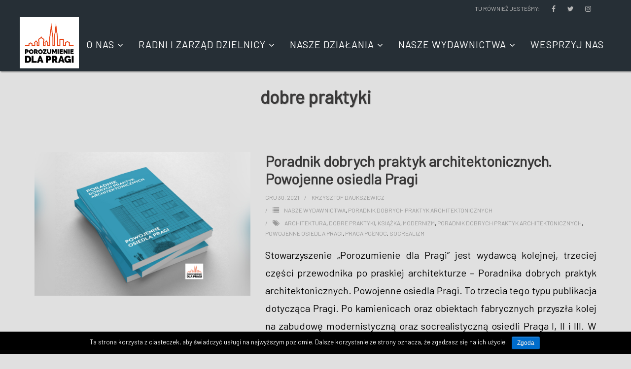

--- FILE ---
content_type: text/html; charset=UTF-8
request_url: https://www.porozumieniedlapragi.pl/tag/dobre-praktyki/
body_size: 7823
content:
<!DOCTYPE html>

<html lang="pl-PL">
<head>
<meta charset="UTF-8" />
<meta name="viewport" content="width=device-width" />
<link rel="profile" href="//gmpg.org/xfn/11" />
<link rel="pingback" href="https://www.porozumieniedlapragi.pl/xmlrpc.php" />
<link href="https://fonts.googleapis.com/css?family=Barlow" rel="stylesheet" />

<title>Tag: dobre praktyki &#x2d; Stowarzyszenie Porozumienie dla Pragi</title>

<!-- The SEO Framework: stworzone przez Sybre Waaijer -->
<meta name="robots" content="max-snippet:-1,max-image-preview:large,max-video-preview:-1" />
<meta property="og:image" content="https://www.porozumieniedlapragi.pl/wp-content/uploads/2018/08/pdp_kolor-2.jpg" />
<meta property="og:image:width" content="3000" />
<meta property="og:image:height" content="2601" />
<meta property="og:locale" content="pl_PL" />
<meta property="og:type" content="website" />
<meta property="og:title" content="Tag: dobre praktyki" />
<meta property="og:url" content="https://www.porozumieniedlapragi.pl/tag/dobre-praktyki/" />
<meta property="og:site_name" content="Stowarzyszenie Porozumienie dla Pragi" />
<meta name="twitter:card" content="summary_large_image" />
<meta name="twitter:site" content="@dlapragi" />
<meta name="twitter:title" content="Tag: dobre praktyki" />
<meta name="twitter:image" content="https://www.porozumieniedlapragi.pl/wp-content/uploads/2018/08/pdp_kolor-2.jpg" />
<meta name="twitter:image:width" content="3000" />
<meta name="twitter:image:height" content="2601" />
<link rel="canonical" href="https://www.porozumieniedlapragi.pl/tag/dobre-praktyki/" />
<!-- / The SEO Framework: stworzone przez Sybre Waaijer | 3.95ms meta | 7.13ms boot -->

<link rel='dns-prefetch' href='//maxcdn.bootstrapcdn.com' />
<link rel='dns-prefetch' href='//fonts.googleapis.com' />
<link rel='dns-prefetch' href='//s.w.org' />
<link rel="alternate" type="application/rss+xml" title="Stowarzyszenie Porozumienie dla Pragi &raquo; Kanał z wpisami" href="https://www.porozumieniedlapragi.pl/feed/" />
<link rel="alternate" type="application/rss+xml" title="Stowarzyszenie Porozumienie dla Pragi &raquo; Kanał z komentarzami" href="https://www.porozumieniedlapragi.pl/comments/feed/" />
<link rel="alternate" type="application/rss+xml" title="Stowarzyszenie Porozumienie dla Pragi &raquo; Kanał z wpisami otagowanymi jako dobre praktyki" href="https://www.porozumieniedlapragi.pl/tag/dobre-praktyki/feed/" />
		<script type="text/javascript">
			window._wpemojiSettings = {"baseUrl":"https:\/\/s.w.org\/images\/core\/emoji\/13.0.1\/72x72\/","ext":".png","svgUrl":"https:\/\/s.w.org\/images\/core\/emoji\/13.0.1\/svg\/","svgExt":".svg","source":{"concatemoji":"https:\/\/www.porozumieniedlapragi.pl\/wp-includes\/js\/wp-emoji-release.min.js?ver=5.7.14"}};
			!function(e,a,t){var n,r,o,i=a.createElement("canvas"),p=i.getContext&&i.getContext("2d");function s(e,t){var a=String.fromCharCode;p.clearRect(0,0,i.width,i.height),p.fillText(a.apply(this,e),0,0);e=i.toDataURL();return p.clearRect(0,0,i.width,i.height),p.fillText(a.apply(this,t),0,0),e===i.toDataURL()}function c(e){var t=a.createElement("script");t.src=e,t.defer=t.type="text/javascript",a.getElementsByTagName("head")[0].appendChild(t)}for(o=Array("flag","emoji"),t.supports={everything:!0,everythingExceptFlag:!0},r=0;r<o.length;r++)t.supports[o[r]]=function(e){if(!p||!p.fillText)return!1;switch(p.textBaseline="top",p.font="600 32px Arial",e){case"flag":return s([127987,65039,8205,9895,65039],[127987,65039,8203,9895,65039])?!1:!s([55356,56826,55356,56819],[55356,56826,8203,55356,56819])&&!s([55356,57332,56128,56423,56128,56418,56128,56421,56128,56430,56128,56423,56128,56447],[55356,57332,8203,56128,56423,8203,56128,56418,8203,56128,56421,8203,56128,56430,8203,56128,56423,8203,56128,56447]);case"emoji":return!s([55357,56424,8205,55356,57212],[55357,56424,8203,55356,57212])}return!1}(o[r]),t.supports.everything=t.supports.everything&&t.supports[o[r]],"flag"!==o[r]&&(t.supports.everythingExceptFlag=t.supports.everythingExceptFlag&&t.supports[o[r]]);t.supports.everythingExceptFlag=t.supports.everythingExceptFlag&&!t.supports.flag,t.DOMReady=!1,t.readyCallback=function(){t.DOMReady=!0},t.supports.everything||(n=function(){t.readyCallback()},a.addEventListener?(a.addEventListener("DOMContentLoaded",n,!1),e.addEventListener("load",n,!1)):(e.attachEvent("onload",n),a.attachEvent("onreadystatechange",function(){"complete"===a.readyState&&t.readyCallback()})),(n=t.source||{}).concatemoji?c(n.concatemoji):n.wpemoji&&n.twemoji&&(c(n.twemoji),c(n.wpemoji)))}(window,document,window._wpemojiSettings);
		</script>
		<style type="text/css">
img.wp-smiley,
img.emoji {
	display: inline !important;
	border: none !important;
	box-shadow: none !important;
	height: 1em !important;
	width: 1em !important;
	margin: 0 .07em !important;
	vertical-align: -0.1em !important;
	background: none !important;
	padding: 0 !important;
}
</style>
	<link rel='stylesheet' id='wp-block-library-css'  href='https://www.porozumieniedlapragi.pl/wp-includes/css/dist/block-library/style.min.css?ver=5.7.14' type='text/css' media='all' />
<link rel='stylesheet' id='cookie-notice-front-css'  href='https://www.porozumieniedlapragi.pl/wp-content/plugins/cookie-notice/css/front.min.css?ver=5.7.14' type='text/css' media='all' />
<link rel='stylesheet' id='cff-css'  href='https://www.porozumieniedlapragi.pl/wp-content/plugins/custom-facebook-feed/css/cff-style.css?ver=2.8' type='text/css' media='all' />
<link rel='stylesheet' id='sb-font-awesome-css'  href='https://maxcdn.bootstrapcdn.com/font-awesome/4.7.0/css/font-awesome.min.css?ver=5.7.14' type='text/css' media='all' />
<link rel='stylesheet' id='wp-show-posts-css'  href='https://www.porozumieniedlapragi.pl/wp-content/plugins/wp-show-posts/css/wp-show-posts-min.css?ver=1.1.3' type='text/css' media='all' />
<link rel='stylesheet' id='shuttle-bootstrap-css'  href='https://www.porozumieniedlapragi.pl/wp-content/themes/shuttle/lib/extentions/bootstrap/css/bootstrap.min.css?ver=2.3.2' type='text/css' media='all' />
<link rel='stylesheet' id='shuttle-style-css'  href='https://www.porozumieniedlapragi.pl/wp-content/themes/shuttle/style.css?ver=5.7.14' type='text/css' media='all' />
<link rel='stylesheet' id='shuttle-style-allbusiness-css'  href='https://www.porozumieniedlapragi.pl/wp-content/themes/shuttle-allbusiness/style.css?ver=1.0.0' type='text/css' media='all' />
<link rel='stylesheet' id='shuttle-google-fonts-css'  href='//fonts.googleapis.com/css?family=Open+Sans%3A300%2C400%2C600%2C700&#038;subset=latin%2Clatin-ext' type='text/css' media='all' />
<link rel='stylesheet' id='prettyPhoto-css'  href='https://www.porozumieniedlapragi.pl/wp-content/themes/shuttle/lib/extentions/prettyPhoto/css/prettyPhoto.css?ver=3.1.6' type='text/css' media='all' />
<link rel='stylesheet' id='dashicons-css'  href='https://www.porozumieniedlapragi.pl/wp-includes/css/dashicons.min.css?ver=5.7.14' type='text/css' media='all' />
<link rel='stylesheet' id='font-awesome-css'  href='https://www.porozumieniedlapragi.pl/wp-content/themes/shuttle/lib/extentions/font-awesome/css/font-awesome.min.css?ver=4.7.0' type='text/css' media='all' />
<link rel='stylesheet' id='shuttle-shortcodes-css'  href='https://www.porozumieniedlapragi.pl/wp-content/themes/shuttle/styles/style-shortcodes.css?ver=1.2.2' type='text/css' media='all' />
<link rel='stylesheet' id='shuttle-responsive-css'  href='https://www.porozumieniedlapragi.pl/wp-content/themes/shuttle/styles/style-responsive.css?ver=1.2.2' type='text/css' media='all' />
<script type='text/javascript' src='https://www.porozumieniedlapragi.pl/wp-includes/js/jquery/jquery.js?ver=3.5.1' id='jquery-core-js'></script>
<script type='text/javascript' src='https://www.porozumieniedlapragi.pl/wp-includes/js/jquery/jquery-migrate.min.js?ver=3.3.2' id='jquery-migrate-js'></script>
<script type='text/javascript' id='cookie-notice-front-js-extra'>
/* <![CDATA[ */
var cnArgs = {"ajaxurl":"https:\/\/www.porozumieniedlapragi.pl\/wp-admin\/admin-ajax.php","hideEffect":"fade","onScroll":"no","onScrollOffset":"100","cookieName":"cookie_notice_accepted","cookieValue":"true","cookieTime":"2147483647","cookiePath":"\/","cookieDomain":"","redirection":"","cache":"","refuse":"no","revoke_cookies":"0","revoke_cookies_opt":"automatic","secure":"1"};
/* ]]> */
</script>
<script type='text/javascript' src='https://www.porozumieniedlapragi.pl/wp-content/plugins/cookie-notice/js/front.min.js?ver=1.2.45' id='cookie-notice-front-js'></script>
<script type='text/javascript' src='https://www.porozumieniedlapragi.pl/wp-content/themes/shuttle/lib/scripts/plugins/sticky/jquery.sticky.js?ver=true' id='sticky-js'></script>
<link rel="https://api.w.org/" href="https://www.porozumieniedlapragi.pl/wp-json/" /><link rel="alternate" type="application/json" href="https://www.porozumieniedlapragi.pl/wp-json/wp/v2/tags/239" /><link rel="EditURI" type="application/rsd+xml" title="RSD" href="https://www.porozumieniedlapragi.pl/xmlrpc.php?rsd" />
<link rel="wlwmanifest" type="application/wlwmanifest+xml" href="https://www.porozumieniedlapragi.pl/wp-includes/wlwmanifest.xml" /> 
<!-- HFCM by 99 Robots - Snippet # 1: Google analytics -->
<!-- Global site tag (gtag.js) - Google Analytics -->
<script async src="https://www.googletagmanager.com/gtag/js?id=UA-39015607-2"></script>
<script>
  window.dataLayer = window.dataLayer || [];
  function gtag(){dataLayer.push(arguments);}
  gtag('js', new Date());

  gtag('config', 'UA-39015607-2');
</script>

<!-- /end HFCM by 99 Robots -->
<!-- <meta name="NextGEN" version="3.2.8" /> -->
<link rel="icon" href="https://www.porozumieniedlapragi.pl/wp-content/uploads/2018/08/cropped-pdp_kolor-2-32x32.jpg" sizes="32x32" />
<link rel="icon" href="https://www.porozumieniedlapragi.pl/wp-content/uploads/2018/08/cropped-pdp_kolor-2-192x192.jpg" sizes="192x192" />
<link rel="apple-touch-icon" href="https://www.porozumieniedlapragi.pl/wp-content/uploads/2018/08/cropped-pdp_kolor-2-180x180.jpg" />
<meta name="msapplication-TileImage" content="https://www.porozumieniedlapragi.pl/wp-content/uploads/2018/08/cropped-pdp_kolor-2-270x270.jpg" />
		<style type="text/css" id="wp-custom-css">
			@media only screen and (min-width: 960px) {
    .mh-main-tile {
        margin-right: 20px;
    }
}

.copyright {
    display: none !important;
}

.wcp-carousel-main-wrap .slick-track a {
	padding: 10px;
}
@media only screen and (min-width: 960px) {
.menu-item {
    font-size: 20px;
}
}

@media only screen and (min-width: 960px) {
#logo {
    display: none;
}
}

.footer-widget-title {
	display: none;
}

#sub-footer-col1 {
	margin: 0px;
    float: none;
    font-weight: 100;
}

@media only screen and (min-width: 960px) {
.mh-subfooter {
	display: inline-block;
    width: 24%;
    margin: 0px;
    text-align: center;
}
}

@media only screen and (max-width: 960px) {
.mh-subfooter {
    text-align: left;
	  padding-left: 10px;
	  margin-bottom: 10px;
}
	#footer {
		display: none;
	}
}

@media only screen and (max-width: 800px) {
	.mh-subfooter {
			display: block;
	}
}


@media only screen and (min-width: 800px) {
	.mh-subfooter {
			display: inline-block;
	}
}

@media only screen and (min-width: 960px) and (max-width: 1340px) {
	.menu-item a {
		padding-left: 5px;
		padding-right: 5px;
	}
}

.menu-item a {
	text-transform: uppercase;
}

table.elections {
	border-style: none;
}

table.elections tr td {
	border-top: none;
	text-align: center;
	vertical-align: middle;
	border-style: none;
}

table.elections tr td img {
	float: none;
	margin-left: auto;
}		</style>
		</head>

<body class="archive tag tag-dobre-praktyki tag-239 wp-custom-logo cookies-not-set layout-sidebar-none intro-on layout-responsive header-style2 header-sticky scrollup-on blog-style1 blog-style1-layout1 group-blog">
<div id="body-core" class="hfeed site">

	<header>
	<div id="site-header">		
	
		<div id="pre-header">
		<div class="wrap-safari">
		<div id="pre-header-core" class="main-navigation">

			

			
			<div id="pre-header-social"><ul><li class="social message">TU RÓWNIEŻ JESTEŚMY:</li><li class="social facebook"><a href="https://www.facebook.com/PorozumienieDlaPragi/" data-tip="bottom" data-original-title="Facebook" target="_blank"><i class="fa fa-facebook"></i></a></li><li class="social twitter"><a href="https://twitter.com/dlapragi" data-tip="bottom" data-original-title="Twitter" target="_blank"><i class="fa fa-twitter"></i></a></li><li class="social instagram"><a href="https://www.instagram.com/dlapragi/" data-tip="bottom" data-original-title="Instagram" target="_blank"><i class="fa fa-instagram"></i></a></li></ul></div>
		</div>
		</div>
		</div>
		<!-- #pre-header -->
		
		<!-- Global site tag (gtag.js) - Google Analytics -->
<script async src="https://www.googletagmanager.com/gtag/js?id=G-HJ3XKW8HWR"></script>
<script>
  window.dataLayer = window.dataLayer || [];
  function gtag(){dataLayer.push(arguments);}
  gtag('js', new Date());

  gtag('config', 'G-HJ3XKW8HWR');
</script>

				<div id="header">
		<div id="header-core">

			<div id="logo">
			<a href="https://www.porozumieniedlapragi.pl/" class="custom-logo-link" rel="home"><img width="3000" height="2601" src="https://www.porozumieniedlapragi.pl/wp-content/uploads/2018/08/pdp_kolor-2.jpg" class="custom-logo" alt="Stowarzyszenie Porozumienie dla Pragi" srcset="https://www.porozumieniedlapragi.pl/wp-content/uploads/2018/08/pdp_kolor-2.jpg 3000w, https://www.porozumieniedlapragi.pl/wp-content/uploads/2018/08/pdp_kolor-2-300x260.jpg 300w, https://www.porozumieniedlapragi.pl/wp-content/uploads/2018/08/pdp_kolor-2-768x666.jpg 768w, https://www.porozumieniedlapragi.pl/wp-content/uploads/2018/08/pdp_kolor-2-1024x888.jpg 1024w" sizes="(max-width: 3000px) 100vw, 3000px" /></a>			</div>
			
			<div id="header-links" class="main-navigation">
			<div id="header-links-inner" class="header-links">

				<ul id="menu-menu-0" class="menu">
    <a href="https://www.porozumieniedlapragi.pl/" class="custom-logo-link" rel="home" itemprop="url"><img width="120" height="90" src="https://www.porozumieniedlapragi.pl/wp-content/uploads/2018/08/pdp_kolor-2.jpg" class="custom-logo" alt="Stowarzyszenie Porozumienie dla Pragi" itemprop="logo" srcset="https://www.porozumieniedlapragi.pl/wp-content/uploads/2018/08/pdp_kolor-2.jpg 3000w, https://www.porozumieniedlapragi.pl/wp-content/uploads/2018/08/pdp_kolor-2-300x260.jpg 300w, https://www.porozumieniedlapragi.pl/wp-content/uploads/2018/08/pdp_kolor-2-768x666.jpg 768w, https://www.porozumieniedlapragi.pl/wp-content/uploads/2018/08/pdp_kolor-2-1024x888.jpg 1024w" sizes="(max-width: 3000px) 100vw, 3000px"></a>
</ul>
				<ul id="menu-main" class="menu"><li id="menu-item-348" class="menu-item menu-item-type-post_type menu-item-object-page menu-item-has-children"><a href="https://www.porozumieniedlapragi.pl/o-nas/"><span>O NAS</span></a>
<ul class="sub-menu">
	<li id="menu-item-3099" class="menu-item menu-item-type-post_type menu-item-object-page"><a href="https://www.porozumieniedlapragi.pl/ulotka-porozumienia-dla-pragi/">NASZA WIZYTÓWKA</a></li>
	<li id="menu-item-1334" class="menu-item menu-item-type-post_type menu-item-object-page"><a href="https://www.porozumieniedlapragi.pl/zarzad-stowarzyszenia/">Zarząd Stowarzyszenia</a></li>
	<li id="menu-item-1337" class="menu-item menu-item-type-post_type menu-item-object-page"><a href="https://www.porozumieniedlapragi.pl/nasze-cele/">Nasze cele</a></li>
	<li id="menu-item-1418" class="menu-item menu-item-type-post_type menu-item-object-page"><a href="https://www.porozumieniedlapragi.pl/kontakt/">KONTAKT</a></li>
	<li id="menu-item-476" class="menu-item menu-item-type-post_type menu-item-object-page"><a href="https://www.porozumieniedlapragi.pl/media-o-naszych-dzialaniach/">MEDIA O NAS</a></li>
	<li id="menu-item-1412" class="menu-item menu-item-type-post_type menu-item-object-page"><a href="https://www.porozumieniedlapragi.pl/dolacz-do-nas/">DOŁĄCZ DO NAS</a></li>
</ul>
</li>
<li id="menu-item-3557" class="menu-item menu-item-type-post_type menu-item-object-page menu-item-has-children"><a href="https://www.porozumieniedlapragi.pl/radni-i-zarzad-dzielnicy/"><span>RADNI I ZARZĄD DZIELNICY</span></a>
<ul class="sub-menu">
	<li id="menu-item-3558" class="menu-item menu-item-type-post_type menu-item-object-page"><a href="https://www.porozumieniedlapragi.pl/radni-i-zarzad-dzielnicy/nasi-radni/">Nasi Radni</a></li>
	<li id="menu-item-3571" class="menu-item menu-item-type-post_type menu-item-object-page"><a href="https://www.porozumieniedlapragi.pl/radni-i-zarzad-dzielnicy/zarzad-dzielnicy/">Zarząd Dzielnicy</a></li>
</ul>
</li>
<li id="menu-item-1252" class="menu-item menu-item-type-taxonomy menu-item-object-category menu-item-has-children"><a href="https://www.porozumieniedlapragi.pl/category/nasze-dzialania/"><span>NASZE DZIAŁANIA</span></a>
<ul class="sub-menu">
	<li id="menu-item-2333" class="menu-item menu-item-type-post_type menu-item-object-page"><a href="https://www.porozumieniedlapragi.pl/nasze-teksty/">NASZE TEKSTY</a></li>
	<li id="menu-item-3009" class="menu-item menu-item-type-post_type menu-item-object-post"><a href="https://www.porozumieniedlapragi.pl/budzet-obywatelski-w-warszawie-2024-zaglosuj-na-projekty-porozumienia-dla-pragi/">BUDŻET OBYWATELSKI ⚙️</a></li>
	<li id="menu-item-2939" class="menu-item menu-item-type-post_type menu-item-object-page"><a href="https://www.porozumieniedlapragi.pl/korrespondent-warszawski/">Korrespondent Warszawski</a></li>
	<li id="menu-item-1408" class="menu-item menu-item-type-taxonomy menu-item-object-category"><a href="https://www.porozumieniedlapragi.pl/category/wnioski/">WNIOSKI</a></li>
	<li id="menu-item-1409" class="menu-item menu-item-type-taxonomy menu-item-object-category"><a href="https://www.porozumieniedlapragi.pl/category/petycje/">PETYCJE</a></li>
	<li id="menu-item-3235" class="menu-item menu-item-type-post_type menu-item-object-page"><a href="https://www.porozumieniedlapragi.pl/praskie-rewolucje-reklamowe/">Praskie Rewolucje Reklamowe</a></li>
	<li id="menu-item-1660" class="menu-item menu-item-type-taxonomy menu-item-object-category"><a href="https://www.porozumieniedlapragi.pl/category/spacery-rzemieslnicze/">Spacery rzemieślnicze</a></li>
</ul>
</li>
<li id="menu-item-2896" class="menu-item menu-item-type-taxonomy menu-item-object-category menu-item-has-children"><a href="https://www.porozumieniedlapragi.pl/category/wydawnictwa/"><span>NASZE WYDAWNICTWA</span></a>
<ul class="sub-menu">
	<li id="menu-item-3161" class="menu-item menu-item-type-post_type menu-item-object-post"><a href="https://www.porozumieniedlapragi.pl/poradnik-aktywnosci-lokalnej/">PORADNIK AKTYWNOŚCI LOKALNEJ</a></li>
	<li id="menu-item-2051" class="menu-item menu-item-type-post_type menu-item-object-post"><a href="https://www.porozumieniedlapragi.pl/poradnik-dobrych-praktyk-architektonicznych-praga-polnoc-praska-kamienica/">PRASKA KAMIENICA</a></li>
	<li id="menu-item-2096" class="menu-item menu-item-type-post_type menu-item-object-post"><a href="https://www.porozumieniedlapragi.pl/fabryki-prawego-brzegu/">FABRYKI PRAWEGO BRZEGU</a></li>
	<li id="menu-item-2839" class="menu-item menu-item-type-post_type menu-item-object-post"><a href="https://www.porozumieniedlapragi.pl/powojenne-osiedla-pragi/">POWOJENNE OSIEDLA PRAGI</a></li>
	<li id="menu-item-3082" class="menu-item menu-item-type-post_type menu-item-object-post"><a href="https://www.porozumieniedlapragi.pl/przewodnik-po-zydowskiej-pradze/">PRZEWODNIK PO ŻYDOWSKIEJ PRADZE</a></li>
	<li id="menu-item-3238" class="menu-item menu-item-type-post_type menu-item-object-page"><a href="https://www.porozumieniedlapragi.pl/spacerownik-po-pradze-sladem-dawnych-reklam/">SPACEROWNIK PO PRADZE ŚLADEM DAWNYCH REKLAM</a></li>
</ul>
</li>
<li id="menu-item-1004" class="menu-item menu-item-type-post_type menu-item-object-page"><a href="https://www.porozumieniedlapragi.pl/wesprzyj-nas/"><span>WESPRZYJ NAS</span></a></li>
</ul>				
							</div>
			</div>
			<!-- #header-links .main-navigation -->

			<div id="header-nav"><a class="btn-navbar" data-toggle="collapse" data-target=".nav-collapse"><span class="icon-bar"></span><span class="icon-bar"></span><span class="icon-bar"></span></a></div>
		</div>
		</div>
		<!-- #header -->

		<div id="header-responsive"><div id="header-responsive-inner" class="responsive-links nav-collapse collapse"><ul id="menu-main-1" class=""><li id="res-menu-item-348" class="menu-item menu-item-type-post_type menu-item-object-page menu-item-has-children"><a href="https://www.porozumieniedlapragi.pl/o-nas/"><span>O NAS</span></a>
<ul class="sub-menu">
	<li id="res-menu-item-3099" class="menu-item menu-item-type-post_type menu-item-object-page"><a href="https://www.porozumieniedlapragi.pl/ulotka-porozumienia-dla-pragi/">&#45; NASZA WIZYTÓWKA</a></li>
	<li id="res-menu-item-1334" class="menu-item menu-item-type-post_type menu-item-object-page"><a href="https://www.porozumieniedlapragi.pl/zarzad-stowarzyszenia/">&#45; Zarząd Stowarzyszenia</a></li>
	<li id="res-menu-item-1337" class="menu-item menu-item-type-post_type menu-item-object-page"><a href="https://www.porozumieniedlapragi.pl/nasze-cele/">&#45; Nasze cele</a></li>
	<li id="res-menu-item-1418" class="menu-item menu-item-type-post_type menu-item-object-page"><a href="https://www.porozumieniedlapragi.pl/kontakt/">&#45; KONTAKT</a></li>
	<li id="res-menu-item-476" class="menu-item menu-item-type-post_type menu-item-object-page"><a href="https://www.porozumieniedlapragi.pl/media-o-naszych-dzialaniach/">&#45; MEDIA O NAS</a></li>
	<li id="res-menu-item-1412" class="menu-item menu-item-type-post_type menu-item-object-page"><a href="https://www.porozumieniedlapragi.pl/dolacz-do-nas/">&#45; DOŁĄCZ DO NAS</a></li>
</ul>
</li>
<li id="res-menu-item-3557" class="menu-item menu-item-type-post_type menu-item-object-page menu-item-has-children"><a href="https://www.porozumieniedlapragi.pl/radni-i-zarzad-dzielnicy/"><span>RADNI I ZARZĄD DZIELNICY</span></a>
<ul class="sub-menu">
	<li id="res-menu-item-3558" class="menu-item menu-item-type-post_type menu-item-object-page"><a href="https://www.porozumieniedlapragi.pl/radni-i-zarzad-dzielnicy/nasi-radni/">&#45; Nasi Radni</a></li>
	<li id="res-menu-item-3571" class="menu-item menu-item-type-post_type menu-item-object-page"><a href="https://www.porozumieniedlapragi.pl/radni-i-zarzad-dzielnicy/zarzad-dzielnicy/">&#45; Zarząd Dzielnicy</a></li>
</ul>
</li>
<li id="res-menu-item-1252" class="menu-item menu-item-type-taxonomy menu-item-object-category menu-item-has-children"><a href="https://www.porozumieniedlapragi.pl/category/nasze-dzialania/"><span>NASZE DZIAŁANIA</span></a>
<ul class="sub-menu">
	<li id="res-menu-item-2333" class="menu-item menu-item-type-post_type menu-item-object-page"><a href="https://www.porozumieniedlapragi.pl/nasze-teksty/">&#45; NASZE TEKSTY</a></li>
	<li id="res-menu-item-3009" class="menu-item menu-item-type-post_type menu-item-object-post"><a href="https://www.porozumieniedlapragi.pl/budzet-obywatelski-w-warszawie-2024-zaglosuj-na-projekty-porozumienia-dla-pragi/">&#45; BUDŻET OBYWATELSKI ⚙️</a></li>
	<li id="res-menu-item-2939" class="menu-item menu-item-type-post_type menu-item-object-page"><a href="https://www.porozumieniedlapragi.pl/korrespondent-warszawski/">&#45; Korrespondent Warszawski</a></li>
	<li id="res-menu-item-1408" class="menu-item menu-item-type-taxonomy menu-item-object-category"><a href="https://www.porozumieniedlapragi.pl/category/wnioski/">&#45; WNIOSKI</a></li>
	<li id="res-menu-item-1409" class="menu-item menu-item-type-taxonomy menu-item-object-category"><a href="https://www.porozumieniedlapragi.pl/category/petycje/">&#45; PETYCJE</a></li>
	<li id="res-menu-item-3235" class="menu-item menu-item-type-post_type menu-item-object-page"><a href="https://www.porozumieniedlapragi.pl/praskie-rewolucje-reklamowe/">&#45; Praskie Rewolucje Reklamowe</a></li>
	<li id="res-menu-item-1660" class="menu-item menu-item-type-taxonomy menu-item-object-category"><a href="https://www.porozumieniedlapragi.pl/category/spacery-rzemieslnicze/">&#45; Spacery rzemieślnicze</a></li>
</ul>
</li>
<li id="res-menu-item-2896" class="menu-item menu-item-type-taxonomy menu-item-object-category menu-item-has-children"><a href="https://www.porozumieniedlapragi.pl/category/wydawnictwa/"><span>NASZE WYDAWNICTWA</span></a>
<ul class="sub-menu">
	<li id="res-menu-item-3161" class="menu-item menu-item-type-post_type menu-item-object-post"><a href="https://www.porozumieniedlapragi.pl/poradnik-aktywnosci-lokalnej/">&#45; PORADNIK AKTYWNOŚCI LOKALNEJ</a></li>
	<li id="res-menu-item-2051" class="menu-item menu-item-type-post_type menu-item-object-post"><a href="https://www.porozumieniedlapragi.pl/poradnik-dobrych-praktyk-architektonicznych-praga-polnoc-praska-kamienica/">&#45; PRASKA KAMIENICA</a></li>
	<li id="res-menu-item-2096" class="menu-item menu-item-type-post_type menu-item-object-post"><a href="https://www.porozumieniedlapragi.pl/fabryki-prawego-brzegu/">&#45; FABRYKI PRAWEGO BRZEGU</a></li>
	<li id="res-menu-item-2839" class="menu-item menu-item-type-post_type menu-item-object-post"><a href="https://www.porozumieniedlapragi.pl/powojenne-osiedla-pragi/">&#45; POWOJENNE OSIEDLA PRAGI</a></li>
	<li id="res-menu-item-3082" class="menu-item menu-item-type-post_type menu-item-object-post"><a href="https://www.porozumieniedlapragi.pl/przewodnik-po-zydowskiej-pradze/">&#45; PRZEWODNIK PO ŻYDOWSKIEJ PRADZE</a></li>
	<li id="res-menu-item-3238" class="menu-item menu-item-type-post_type menu-item-object-page"><a href="https://www.porozumieniedlapragi.pl/spacerownik-po-pradze-sladem-dawnych-reklam/">&#45; SPACEROWNIK PO PRADZE ŚLADEM DAWNYCH REKLAM</a></li>
</ul>
</li>
<li id="res-menu-item-1004" class="menu-item menu-item-type-post_type menu-item-object-page"><a href="https://www.porozumieniedlapragi.pl/wesprzyj-nas/"><span>WESPRZYJ NAS</span></a></li>
</ul></div></div>
				<div id="header-sticky">
		<div id="header-sticky-core">

			<div id="logo-sticky">
			<a href="https://www.porozumieniedlapragi.pl/" class="custom-logo-link" rel="home"><img width="3000" height="2601" src="https://www.porozumieniedlapragi.pl/wp-content/uploads/2018/08/pdp_kolor-2.jpg" class="custom-logo" alt="Stowarzyszenie Porozumienie dla Pragi" srcset="https://www.porozumieniedlapragi.pl/wp-content/uploads/2018/08/pdp_kolor-2.jpg 3000w, https://www.porozumieniedlapragi.pl/wp-content/uploads/2018/08/pdp_kolor-2-300x260.jpg 300w, https://www.porozumieniedlapragi.pl/wp-content/uploads/2018/08/pdp_kolor-2-768x666.jpg 768w, https://www.porozumieniedlapragi.pl/wp-content/uploads/2018/08/pdp_kolor-2-1024x888.jpg 1024w" sizes="(max-width: 3000px) 100vw, 3000px" /></a>			</div>

			<div id="header-sticky-links" class="main-navigation">
			<div id="header-sticky-links-inner" class="header-links">

				<ul id="menu-main-2" class="menu"><li id="menu-item-348" class="menu-item menu-item-type-post_type menu-item-object-page menu-item-has-children"><a href="https://www.porozumieniedlapragi.pl/o-nas/"><span>O NAS</span></a>
<ul class="sub-menu">
	<li id="menu-item-3099" class="menu-item menu-item-type-post_type menu-item-object-page"><a href="https://www.porozumieniedlapragi.pl/ulotka-porozumienia-dla-pragi/">NASZA WIZYTÓWKA</a></li>
	<li id="menu-item-1334" class="menu-item menu-item-type-post_type menu-item-object-page"><a href="https://www.porozumieniedlapragi.pl/zarzad-stowarzyszenia/">Zarząd Stowarzyszenia</a></li>
	<li id="menu-item-1337" class="menu-item menu-item-type-post_type menu-item-object-page"><a href="https://www.porozumieniedlapragi.pl/nasze-cele/">Nasze cele</a></li>
	<li id="menu-item-1418" class="menu-item menu-item-type-post_type menu-item-object-page"><a href="https://www.porozumieniedlapragi.pl/kontakt/">KONTAKT</a></li>
	<li id="menu-item-476" class="menu-item menu-item-type-post_type menu-item-object-page"><a href="https://www.porozumieniedlapragi.pl/media-o-naszych-dzialaniach/">MEDIA O NAS</a></li>
	<li id="menu-item-1412" class="menu-item menu-item-type-post_type menu-item-object-page"><a href="https://www.porozumieniedlapragi.pl/dolacz-do-nas/">DOŁĄCZ DO NAS</a></li>
</ul>
</li>
<li id="menu-item-3557" class="menu-item menu-item-type-post_type menu-item-object-page menu-item-has-children"><a href="https://www.porozumieniedlapragi.pl/radni-i-zarzad-dzielnicy/"><span>RADNI I ZARZĄD DZIELNICY</span></a>
<ul class="sub-menu">
	<li id="menu-item-3558" class="menu-item menu-item-type-post_type menu-item-object-page"><a href="https://www.porozumieniedlapragi.pl/radni-i-zarzad-dzielnicy/nasi-radni/">Nasi Radni</a></li>
	<li id="menu-item-3571" class="menu-item menu-item-type-post_type menu-item-object-page"><a href="https://www.porozumieniedlapragi.pl/radni-i-zarzad-dzielnicy/zarzad-dzielnicy/">Zarząd Dzielnicy</a></li>
</ul>
</li>
<li id="menu-item-1252" class="menu-item menu-item-type-taxonomy menu-item-object-category menu-item-has-children"><a href="https://www.porozumieniedlapragi.pl/category/nasze-dzialania/"><span>NASZE DZIAŁANIA</span></a>
<ul class="sub-menu">
	<li id="menu-item-2333" class="menu-item menu-item-type-post_type menu-item-object-page"><a href="https://www.porozumieniedlapragi.pl/nasze-teksty/">NASZE TEKSTY</a></li>
	<li id="menu-item-3009" class="menu-item menu-item-type-post_type menu-item-object-post"><a href="https://www.porozumieniedlapragi.pl/budzet-obywatelski-w-warszawie-2024-zaglosuj-na-projekty-porozumienia-dla-pragi/">BUDŻET OBYWATELSKI ⚙️</a></li>
	<li id="menu-item-2939" class="menu-item menu-item-type-post_type menu-item-object-page"><a href="https://www.porozumieniedlapragi.pl/korrespondent-warszawski/">Korrespondent Warszawski</a></li>
	<li id="menu-item-1408" class="menu-item menu-item-type-taxonomy menu-item-object-category"><a href="https://www.porozumieniedlapragi.pl/category/wnioski/">WNIOSKI</a></li>
	<li id="menu-item-1409" class="menu-item menu-item-type-taxonomy menu-item-object-category"><a href="https://www.porozumieniedlapragi.pl/category/petycje/">PETYCJE</a></li>
	<li id="menu-item-3235" class="menu-item menu-item-type-post_type menu-item-object-page"><a href="https://www.porozumieniedlapragi.pl/praskie-rewolucje-reklamowe/">Praskie Rewolucje Reklamowe</a></li>
	<li id="menu-item-1660" class="menu-item menu-item-type-taxonomy menu-item-object-category"><a href="https://www.porozumieniedlapragi.pl/category/spacery-rzemieslnicze/">Spacery rzemieślnicze</a></li>
</ul>
</li>
<li id="menu-item-2896" class="menu-item menu-item-type-taxonomy menu-item-object-category menu-item-has-children"><a href="https://www.porozumieniedlapragi.pl/category/wydawnictwa/"><span>NASZE WYDAWNICTWA</span></a>
<ul class="sub-menu">
	<li id="menu-item-3161" class="menu-item menu-item-type-post_type menu-item-object-post"><a href="https://www.porozumieniedlapragi.pl/poradnik-aktywnosci-lokalnej/">PORADNIK AKTYWNOŚCI LOKALNEJ</a></li>
	<li id="menu-item-2051" class="menu-item menu-item-type-post_type menu-item-object-post"><a href="https://www.porozumieniedlapragi.pl/poradnik-dobrych-praktyk-architektonicznych-praga-polnoc-praska-kamienica/">PRASKA KAMIENICA</a></li>
	<li id="menu-item-2096" class="menu-item menu-item-type-post_type menu-item-object-post"><a href="https://www.porozumieniedlapragi.pl/fabryki-prawego-brzegu/">FABRYKI PRAWEGO BRZEGU</a></li>
	<li id="menu-item-2839" class="menu-item menu-item-type-post_type menu-item-object-post"><a href="https://www.porozumieniedlapragi.pl/powojenne-osiedla-pragi/">POWOJENNE OSIEDLA PRAGI</a></li>
	<li id="menu-item-3082" class="menu-item menu-item-type-post_type menu-item-object-post"><a href="https://www.porozumieniedlapragi.pl/przewodnik-po-zydowskiej-pradze/">PRZEWODNIK PO ŻYDOWSKIEJ PRADZE</a></li>
	<li id="menu-item-3238" class="menu-item menu-item-type-post_type menu-item-object-page"><a href="https://www.porozumieniedlapragi.pl/spacerownik-po-pradze-sladem-dawnych-reklam/">SPACEROWNIK PO PRADZE ŚLADEM DAWNYCH REKLAM</a></li>
</ul>
</li>
<li id="menu-item-1004" class="menu-item menu-item-type-post_type menu-item-object-page"><a href="https://www.porozumieniedlapragi.pl/wesprzyj-nas/"><span>WESPRZYJ NAS</span></a></li>
</ul>				
							</div>
			</div><div class="clearboth"></div>
			<!-- #header-sticky-links .main-navigation -->

		</div>
		</div>
		<!-- #header-sticky -->
	
		
		<div id="intro" class="option1"><div class="wrap-safari"><div id="intro-core"><h1 class="page-title">dobre praktyki</h1></div></div></div>
		
		
		</div>


	</header>
	<!-- header -->

		
	<div id="content">
	<div id="content-core">

		<div id="main">
		<div id="main-core">
			
				<div id="container">

				
					<div class="blog-grid element column-1">

					<article id="post-2835" class="blog-article post-2835 post type-post status-publish format-standard has-post-thumbnail hentry category-wydawnictwa category-poradnik-dobrych-praktyk-architektonicznych tag-architektura tag-dobre-praktyki tag-ksiazka tag-modernizm tag-poradnik-dobrych-praktyk-architektonicznych tag-powojenne-osiedla-pragi tag-praga-polnoc tag-socrealizm format-media">

						<header class="entry-header two_fifth">

							<div class="blog-thumb"><a href="https://www.porozumieniedlapragi.pl/powojenne-osiedla-pragi/"><img width="570" height="380" src="https://www.porozumieniedlapragi.pl/wp-content/uploads/2021/12/mity-o-budzecie-obywatelskim-1-570x380.png" class="attachment-shuttle-column2-2/3 size-shuttle-column2-2/3 wp-post-image" alt="" loading="lazy" srcset="https://www.porozumieniedlapragi.pl/wp-content/uploads/2021/12/mity-o-budzecie-obywatelskim-1-570x380.png 570w, https://www.porozumieniedlapragi.pl/wp-content/uploads/2021/12/mity-o-budzecie-obywatelskim-1-380x254.png 380w, https://www.porozumieniedlapragi.pl/wp-content/uploads/2021/12/mity-o-budzecie-obywatelskim-1-285x190.png 285w" sizes="(max-width: 570px) 100vw, 570px" /></a></div>
						</header>

						<div class="entry-content three_fifth last">

							<h2 class="blog-title"><a href="https://www.porozumieniedlapragi.pl/powojenne-osiedla-pragi/" title="Permalink to Poradnik dobrych praktyk architektonicznych. Powojenne osiedla Pragi">Poradnik dobrych praktyk architektonicznych. Powojenne osiedla Pragi</a></h2>							<div class="entry-meta"><span class="date"><a href="https://www.porozumieniedlapragi.pl/powojenne-osiedla-pragi/" title="Poradnik dobrych praktyk architektonicznych. Powojenne osiedla Pragi"><time datetime="2021-12-30T09:04:09+01:00">gru 30, 2021</time></a></span><span class="author"><a href="https://www.porozumieniedlapragi.pl/author/krzysiekdc/" title="View all posts by Krzysztof Daukszewicz" rel="author">Krzysztof Daukszewicz</a></span><span class="category"><i class="fa fa-list"></i><a href="https://www.porozumieniedlapragi.pl/category/wydawnictwa/" rel="category tag">NASZE WYDAWNICTWA</a>, <a href="https://www.porozumieniedlapragi.pl/category/nasze-dzialania/poradnik-dobrych-praktyk-architektonicznych/" rel="category tag">Poradnik dobrych praktyk architektonicznych</a></span><span class="tags"><i class="fa fa-tags"></i><a href="https://www.porozumieniedlapragi.pl/tag/architektura/" rel="tag">architektura</a>, <a href="https://www.porozumieniedlapragi.pl/tag/dobre-praktyki/" rel="tag">dobre praktyki</a>, <a href="https://www.porozumieniedlapragi.pl/tag/ksiazka/" rel="tag">książka</a>, <a href="https://www.porozumieniedlapragi.pl/tag/modernizm/" rel="tag">modernizm</a>, <a href="https://www.porozumieniedlapragi.pl/tag/poradnik-dobrych-praktyk-architektonicznych/" rel="tag">poradnik dobrych praktyk architektonicznych</a>, <a href="https://www.porozumieniedlapragi.pl/tag/powojenne-osiedla-pragi/" rel="tag">powojenne osiedla pragi</a>, <a href="https://www.porozumieniedlapragi.pl/tag/praga-polnoc/" rel="tag">praga północ</a>, <a href="https://www.porozumieniedlapragi.pl/tag/socrealizm/" rel="tag">socrealizm</a></span></div>							<p>Stowarzyszenie „Porozumienie dla Pragi” jest wydawcą kolejnej, trzeciej części przewodnika po praskiej architekturze &#8211; Poradnika dobrych praktyk architektonicznych. Powojenne osiedla Pragi. To trzecia tego typu publikacja dotycząca Pragi. Po kamienicach oraz obiektach fabrycznych przyszła kolej na zabudowę modernistyczną oraz socrealistyczną osiedli Praga I, II i III. W pracy została przybliżona historia i teraźniejszość praskich osiedli<span class="post-excerpt-end">&hellip;</span></p>
<p class="more-link"><a href="https://www.porozumieniedlapragi.pl/powojenne-osiedla-pragi/" class="themebutton">Czytaj więcej</a></p>

						</div><div class="clearboth"></div>

					</article><!-- #post- -->

					</div>

				
				</div><div class="clearboth"></div>

				
			

		</div><!-- #main-core -->
		</div><!-- #main -->
			</div>
	</div><!-- #content -->

	<footer>
		<div id="footer"><div id="footer-core" class="option3"><div id="footer-col1" class="widget-area"><aside class="widget_text widget widget_custom_html"><h3 class="footer-widget-title"><span>Napisz do nas</span></h3><div class="textwidget custom-html-widget"><a href="mailto:porozumieniedlapragi@gmail.com" class="themebutton" tabindex="-1">Napisz do nas!</a></div></aside></div><div id="footer-col2" class="widget-area"><aside class="widget_text widget widget_custom_html"><h3 class="footer-widget-title"><span>Dołącz do nas!</span></h3><div class="textwidget custom-html-widget"><a href="http://www.porozumieniedlapragi.pl/dolacz-do-nas/" class="themebutton" tabindex="-1">Dołącz do nas!</a></div></aside></div><div id="footer-col3" class="widget-area"><aside class="widget_text widget widget_custom_html"><h3 class="footer-widget-title"><span>Wesprzyj nas!</span></h3><div class="textwidget custom-html-widget"><a href="http://www.porozumieniedlapragi.pl/wesprzyj-nas/" class="themebutton" tabindex="-1">Wesprzyj nas!</a></div></aside></div></div></div><!-- #footer -->		
		<div id="sub-footer">

		<div id="sub-footer-widgets" class="option1"><div id="sub-footer-col1" class="widget-area"><aside class="widget_text widget widget_custom_html"><div class="textwidget custom-html-widget"><div class="mh-subfooter">Stowarzyszenie<br>Porozumienie dla Pragi</div>
	<div class="mh-subfooter">Stalowa 3/39<br>03-425 Warszawa</div>
    <div class="mh-subfooter">Nr konta:<br>26 1750 0012 0000 0000 4003 6288</div>
    <div class="mh-subfooter">email:<br>porozumieniedlapragi@gmail.com</div></div></aside></div></div>
		<div id="sub-footer-core">
		
			<div class="copyright">
			Developed by <a href="https://shuttlethemes.com/" target="_blank">Shuttle Themes</a>. Powered by <a href="//www.wordpress.org/" target="_blank">WordPress</a>.			</div>
			<!-- .copyright -->

						<!-- #footer-menu -->

						<div id="post-footer-social"><ul><li class="social message">TU RÓWNIEŻ JESTEŚMY:</li><li class="social facebook"><a href="https://www.facebook.com/PorozumienieDlaPragi/" data-tip="top" data-original-title="Facebook" target="_blank"><i class="fa fa-facebook"></i></a></li><li class="social twitter"><a href="https://twitter.com/dlapragi" data-tip="top" data-original-title="Twitter" target="_blank"><i class="fa fa-twitter"></i></a></li><li class="social instagram"><a href="https://www.instagram.com/dlapragi/" data-tip="top" data-original-title="Instagram" target="_blank"><i class="fa fa-instagram"></i></a></li></ul></div>			
		</div>
		</div>
	</footer><!-- footer -->

</div><!-- #body-core -->

<!-- ngg_resource_manager_marker --><script type='text/javascript' src='https://www.porozumieniedlapragi.pl/wp-content/plugins/custom-facebook-feed/js/cff-scripts.js?ver=2.8' id='cffscripts-js'></script>
<script type='text/javascript' src='https://www.porozumieniedlapragi.pl/wp-includes/js/imagesloaded.min.js?ver=4.1.4' id='imagesloaded-js'></script>
<script type='text/javascript' src='https://www.porozumieniedlapragi.pl/wp-content/themes/shuttle/lib/extentions/prettyPhoto/js/jquery.prettyPhoto.js?ver=3.1.6' id='prettyPhoto-js'></script>
<script type='text/javascript' src='https://www.porozumieniedlapragi.pl/wp-content/themes/shuttle/lib/scripts/modernizr.js?ver=2.6.2' id='modernizr-js'></script>
<script type='text/javascript' src='https://www.porozumieniedlapragi.pl/wp-content/themes/shuttle/lib/scripts/plugins/waypoints/waypoints.min.js?ver=2.0.3' id='waypoints-js'></script>
<script type='text/javascript' src='https://www.porozumieniedlapragi.pl/wp-content/themes/shuttle/lib/scripts/plugins/waypoints/waypoints-sticky.min.js?ver=2.0.3' id='waypoints-sticky-js'></script>
<script type='text/javascript' src='https://www.porozumieniedlapragi.pl/wp-content/themes/shuttle/lib/scripts/plugins/scrollup/jquery.scrollUp.min.js?ver=2.4.1' id='jquery-scrollup-js'></script>
<script type='text/javascript' src='https://www.porozumieniedlapragi.pl/wp-content/themes/shuttle/lib/extentions/bootstrap/js/bootstrap.js?ver=2.3.2' id='shuttle-bootstrap-js'></script>
<script type='text/javascript' src='https://www.porozumieniedlapragi.pl/wp-content/themes/shuttle/lib/scripts/main-frontend.js?ver=1.2.2' id='shuttle-frontend-js'></script>
<script type='text/javascript' src='https://www.porozumieniedlapragi.pl/wp-includes/js/masonry.min.js?ver=4.2.2' id='masonry-js'></script>
<script type='text/javascript' src='https://www.porozumieniedlapragi.pl/wp-includes/js/jquery/jquery.masonry.min.js?ver=3.1.2b' id='jquery-masonry-js'></script>
<script type='text/javascript' src='https://www.porozumieniedlapragi.pl/wp-includes/js/wp-embed.min.js?ver=5.7.14' id='wp-embed-js'></script>
<!-- Custom Facebook Feed JS -->
<script type="text/javascript">
var cfflinkhashtags = "true";
</script>

			<div id="cookie-notice" role="banner" class="cn-bottom bootstrap" style="color: #fff; background-color: #000;"><div class="cookie-notice-container"><span id="cn-notice-text">Ta strona korzysta z ciasteczek, aby świadczyć usługi na najwyższym poziomie. Dalsze korzystanie ze strony oznacza, że zgadzasz się na ich użycie.</span><a href="#" id="cn-accept-cookie" data-cookie-set="accept" class="cn-set-cookie cn-button bootstrap button">Zgoda</a>
				</div>
				
			</div>
<style>
	@media only screen and (max-height: 840px) and (max-width: 512px) {
  		#carousel-1255 .fixed-height-image {
			height: 260px !important;
		}
	}
	
	#slider {
		display: none;
	}
	
</style>
</body>
</html>

--- FILE ---
content_type: text/css
request_url: https://www.porozumieniedlapragi.pl/wp-content/themes/shuttle-allbusiness/style.css?ver=1.0.0
body_size: 2748
content:
/*
Theme Name:     Shuttle allBusiness
Theme URI:      https://shuttlethemes.com/features/
Author:         Shuttle Themes
Author URI:     https://www.shuttlethemes.com
Description:    Shuttle allBusiness is the awesome free version of Shuttle Pro. It is really good for professionals. If you want to make a business, for big or small this theme is good for you. So if it is a restaurant, sport, medical, startup, corporate, business, ecommerce, portfolio, freelancers or any type of online agency or firm you will want to use this cool design. It had a multi-purpose design with widget areas in footer, so now even easy to make blog / news website which looks really clean and professional. The theme is responsive, WPML, Polylang, Retina ready, SEO friendly, and is a super design. Shuttle is fast and lightweight and can be used for any type of website, fully compatible with eCommerce plugins like WooCommerce an JigoShop. Whether you are building a website for yourself, your business or are a freelancer building websites for your cliente, Shuttle is the perfect choice. Plus if works with all the major page builders such as Elementor, Beaver Builder, Visual Composer, Divi, SiteOrigin and so much more!
Template:       shuttle
Version:        1.0.0
License: GNU    General Public License v2 or later
License URI:    https://www.gnu.org/licenses/gpl-2.0.html
Tags:           one-column, two-columns, three-columns, right-sidebar, left-sidebar, custom-header, custom-menu, full-width-template, theme-options, threaded-comments, editor-style, featured-images, featured-image-header, post-formats, sticky-post, translation-ready, flexible-header, custom-background, grid-layout, footer-widgets, blog, e-commerce, portfolio, rtl-language-support
Text Domain:	shuttle-allbusiness
*/

/* General */

/* Pre Header Style */
#pre-header {
	background: #262F36;
	border-bottom: none;
}
#pre-header .header-links li a,
#pre-header-social li,
#pre-header-social li a {
	color: #b6b6b6;
}
#pre-header .header-links li a {
	color: #b6b6b6;
	padding: 12px 14px;
}
#pre-header .header-links .menu-hover > a,
#pre-header .header-links > ul > li > a:hover {
	color: #fff;
}
#pre-header .header-links > ul > li:before {
	content: "";
}
#pre-header .header-links .sub-menu {
	border: 1px solid #e9e9e9;
	box-shadow: 2px 2px 2px #a0a0a0;
}
#pre-header .header-links .sub-menu li {
	border-bottom: 1px solid #e9e9e9;
}
#pre-header .header-links .sub-menu li:last-child {
	border-bottom: none;
}
#pre-header .header-links .sub-menu a {
	padding-top: 10px;
	padding-bottom: 10px;	
}

#pre-header-social li a {
	border-left: none;
}
#pre-header-social li:last-child,
#pre-header-social li:last-child > a {
	border-right: none;
}
#pre-header-social li a:hover {
	color: #fff;
	background: none;
}
#pre-header-social li.facebook a:hover {
	background: none;
}
#pre-header-social li.twitter a:hover {
	background: none;
}
#pre-header-social li.google-plus a:hover {
	background: none;
}
#pre-header-social li.instagram a:hover {
	background: none;
}
#pre-header-social li.tumblr a:hover {
	background: none;
}
#pre-header-social li.linkedin a:hover {
	background: none;
}
#pre-header-social li.flickr a:hover {
	background: none;
}
#pre-header-social li.pinterest a:hover {
	background: none;
}
#pre-header-social li.xing a:hover {
	background: none;
}
#pre-header-social li.paypal a:hover {
	background: none;
}
#pre-header-social li.youtube a:hover {
	background: none;
}
#pre-header-social li.vimeo-square a:hover {
	background: none;
}
#pre-header-social li.rss a:hover {
	background: none;
}

/* Header Style */
#header,
#header-sticky {
	border: none;
}
#header .header-links > ul > li a,
#header-sticky .header-links > ul > li a {
	color: #fff;
	text-transform: none;
}
#header .header-links > ul > li > a,
#header-sticky .header-links > ul > li > a {
	text-transform: uppercase;
}

.header-style2 #logo {
	margin: 30px 0 25px;
}
.header-style2 #logo-sticky h1,
.header-style2 #logo-sticky h2 {
	text-align: left;
}
.header-style2 #logo-sticky h1 {
	color: #fff;
}
.header-style2 #logo-sticky h2 {
	color: #cacaca;
}

.header-style2 #header-links,
.header-style2 #header-sticky {
	text-align: center;
	background: #262F36;
	border: none;
	box-shadow: 2px 2px 2px #a0a0a0;
}
.header-style2 #header .header-links > ul > li > a,
.header-style2 #header-sticky .header-links > ul > li > a {
	border: none;
	padding-top: 20px;
	padding-bottom: 20px;
}
.header-style2 #header .menu > li.menu-hover > a,
.header-style2 #header .menu > li.current_page_item > a,
.header-style2 #header .menu > li.current-menu-ancestor > a,
.header-style2 #header .menu > li > a:hover,
.header-style2 #header-sticky .menu > li.menu-hover > a,
.header-style2 #header-sticky .menu > li.current_page_item > a,
.header-style2 #header-sticky .menu > li.current-menu-ancestor > a,
.header-style2 #header-sticky .menu > li > a:hover {
	background: none;
	border: none;
}
.header-style2 #header-links-inner,
.header-style2 #header-sticky-links-inner {
	display: inline-block;
	vertical-align: top;
}
.header-style2 #header .header-links .sub-menu,
.header-style2 #header-sticky .header-links .sub-menu {
	text-align: left;
	text-transform: none;
	border-color: #e9e9e9;
}
.header-style2 #header .sub-menu li,
.header-style2 #header-sticky .sub-menu li {
	border-color: #e9e9e9;
	border-bottom: 1px solid #e9e9e9;
}
.header-style2 #header .sub-menu li:last-child,
.header-style2 #header-sticky .sub-menu li:last-child {
	border-bottom: none;
}
.header-style2 #header .header-links .sub-menu a,
.header-style2 #header-sticky .header-links .sub-menu li a {
    padding: 8px 0px;
}

#header-search a {
	line-height: 50px;
	height: auto;
}
#header-search .fa-search {
	line-height: auto
}
.header-style2 #header-search a,
.header-style2 #header-search a:hover,
.header-style2 #header-search.active a {
	-webkit-box-shadow: none;
	-moz-box-shadow: none;
	-ms-box-shadow: none;
	-o-box-shadow: none;
	box-shadow: none;
}

/* Intro Style */
#intro {
	text-transform: none;
	background: #e0e0e0;
	padding: 20px 10px;
}
#intro .page-title,
#intro #breadcrumbs {
	color: #3A3939;
}
#intro .page-title > span,
#intro #breadcrumbs-core {
	background: none;
	padding: 0;
}
#intro #breadcrumbs {
	font-size: 14px;
	margin-bottom: 10px;
}
#intro #breadcrumbs .delimiter {
	padding: 0px 8px;
}

/* Call To Action */
#introaction,
#outroaction {
	background: #e0e0e0;
	padding-top: 0;
	padding-bottom: 0;
}
#introaction-core,
#outroaction-core {
    background: none;
}

/* Featured Style */
.services-builder.style1 {
	text-align: left;
	background: none;
	border: 1px solid rgba(0, 0, 0, 0.1);
	-webkit-box-shadow: 1px 2px 2px 0 rgba(0, 0, 0, 0.1);
	-moz-box-shadow: 1px 2px 2px 0 rgba(0, 0, 0, 0.1);
	-ms-box-shadow: 1px 2px 2px 0 rgba(0, 0, 0, 0.1);
	-o-box-shadow: 1px 2px 2px 0 rgba(0, 0, 0, 0.1);
	box-shadow: 1px 2px 2px 0 rgba(0, 0, 0, 0.1);
	-webkit-transition: all 0.3s ease;
	-moz-transition: all 0.3s ease;
	-ms-transition: all 0.3s ease;
	-o-transition: all 0.3s ease;
	transition: all 0.3s ease;
}
.services-builder.style1:hover {
	-webkit-box-shadow: 0 2px 0 3px rgba(0, 0, 0, 0.1);
	-moz-box-shadow: 0 2px 0 3px rgba(0, 0, 0, 0.1);
	-ms-box-shadow: 0 2px 0 3px rgba(0, 0, 0, 0.1);
	-o-box-shadow: 0 2px 0 3px rgba(0, 0, 0, 0.1);
	box-shadow: 0 2px 0 3px rgba(0, 0, 0, 0.1);
}
.services-builder.style1 .iconimage img {
	-webkit-transform: scale(1.05);
	-moz-transform: scale(1.05);
	-ms-transform: scale(1.05);
	-o-transform: scale(1.05);
	transform: scale(1.05);
}
.services-builder.style1:hover .iconimage img {
	-webkit-transform: scale(1);
	-moz-transform: scale(1);
	-ms-transform: scale(1);
	-o-transform: scale(1);
	transform: scale(1);
}

/* Blog Posts */

/* Blog Posts - Pagination */
.navigation.pagination .nav-links a,
.navigation.pagination .nav-links span {
	width: 40px;
	height: 36px;
	line-height: 36px;
    -webkit-border-radius: 0;
    -moz-border-radius: 0;
    -ms-border-radius: 0;
    -o-border-radius: 0;
    border-radius: 0;
}
.navigation.pagination .nav-links a.prev,
.navigation.pagination .nav-links a.next {
	top: 0;
}
.navigation.pagination .nav-links a.prev {
    -webkit-border-radius: 4px 0 0 4px;
    -moz-border-radius: 4px 0 0 4px;
    -ms-border-radius: 4px 0 0 4px;
    -o-border-radius: 4px 0 0 4px;
    border-radius: 4px 0 0 4px;
}
.navigation.pagination .nav-links a.next {
    -webkit-border-radius: 0 4px 4px 0;
    -moz-border-radius: 0 4px 4px 0;
    -ms-border-radius: 0 4px 4px 0;
    -o-border-radius: 0 4px 4px 0;
    border-radius: 0 4px 4px 0;
}

/* Single Post */

/* Single Post Style - Pagination */
.nav-previous a,
.nav-next a {
	color: #FF5C39;
	background: #fff;
	border: 1px solid #FF5C39;
}
.nav-previous a:hover,
.nav-next a:hover {
	color: #fff;
	background: #FF5C39;
	-webkit-box-shadow: none;
	-moz-box-shadow: none;
	-ms-box-shadow: none;
	-o-box-shadow: none;
	box-shadow: none;
}
.nav-previous a {
    -webkit-border-radius: 4px 0 0 4px;
    -moz-border-radius: 4px 0 0 4px;
    -ms-border-radius: 4px 0 0 4px;
    -o-border-radius: 4px 0 0 4px;
    border-radius: 4px 0 0 4px;
}
.nav-next a {
    -webkit-border-radius: 0 4px 4px 0;
    -moz-border-radius: 0 4px 4px 0;
    -ms-border-radius: 0 4px 4px 0;
    -o-border-radius: 0 4px 4px 0;
    border-radius: 0 4px 4px 0;
}

/* Single Post Style - Author Box */

/* Single Post Style - Comments */

/* Footer Style */
#footer {
	background: #262F36;
	border: none;
}

#footer-core,
#footer-core p {
    color: #9c9c9c;
}

@media only screen and (max-width: 960px) {
	#footer-core {
		text-align: center;
	}
}

@media only screen and (min-width: 960px) {
#footer-col1 {
	text-align: right;
}

#footer-col2 {
	text-align: center;
}
}

/* Sub Footer Style */
#sub-footer {
	text-align: center;
	background: #262F36;
	border-top: none;
	padding: 22px 0;
}
#sub-footer,
#sub-footer a:hover {
	color: #fff;
}
#sub-footer-core .copyright,
#post-footer-social,
#sub-footer-core #footer-menu {
    display: block;
}

#post-footer-social ul {
	float: none;
	display: block;
	text-align: center;
	margin-top: 15px;
}
#post-footer-social li {
	display: inline-block;
}
#post-footer-social li a {
	width: 30px;
	height: 30px;
	border: 1px solid #4c565e;
}

#sub-footer-widgets {
	text-align: left;
	padding-bottom: 45px;
}
#sub-footer-widgets h3 {
	color: #fff;
	font-size: 18px;
	font-weight: 700;
}
#sub-footer-close-core {
    background: #262F36;
    top: -62px;
	-webkit-transition: all 0.3s ease;
	-moz-transition: all 0.3s ease;
	-ms-transition: all 0.3s ease;
	-o-transition: all 0.3s ease;
	transition: all 0.3s ease;
}
#sub-footer-close-core:hover {
    background: #FF5C39;
}

/* Sidebar Style */
#sidebar h3.widget-title {
	color: #3A3939;
	font-size: 22px;
	text-transform: none;
	padding-bottom: 0;
}
#sidebar h3.widget-title:before {
	display: none;
}

/* Widgets */
.widget li a {
	vertical-align: middle;
}
.widget li > a:before {
	position: relative;
	top: 14px;
	content: "";
	width: 10px;
	float: left;
	height: 2px;
	background: #FF5C39;
	margin-right: 12px;
}

/* Widgets - Tag Cloud */
.widget_tag_cloud a {
    color: inherit;
    font-size: 14px !important;
    background: #fff;
    -webkit-border-radius: 0;
    -moz-border-radius: 0;
    -ms-border-radius: 0;
    -o-border-radius: 0;
    border-radius: 0;
}

#sidebar .widget_tag_cloud a {
	padding: 5px 23px;
	margin-bottom: 10px;
}
#sidebar .widget_tag_cloud a:hover {
	color: #fff;
	background: #B1290B;
	border-color: #B1290B;
}

#footer .widget_tag_cloud a {
    font-size: 14px !important;
	color: #fff;
	background: #FF5C39;
	border-color: #FF5C39;
	padding: 5px 20px;
}
#footer .widget_tag_cloud a:hover {
	color: #fff;
	background: #B1290B;
	border-color: #B1290B;
}

/* Misc */
#scrollUp:after {
	background: #FE471F;
}
